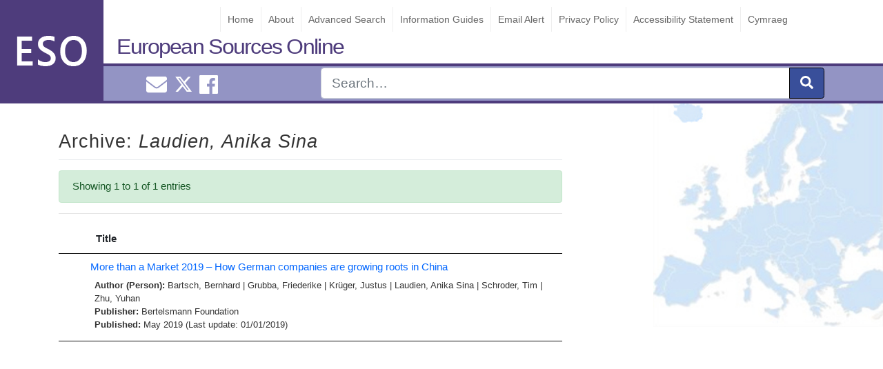

--- FILE ---
content_type: text/css
request_url: https://www.europeansources.info/wp-content/themes/wordpress-theme-european-sources/style.css?ver=6.6.2
body_size: 6359
content:
/*
Theme Name: European Sources Online
Theme URI: https://bitbucket.org/cardiffuni/wordpress-theme-european-sources
Bitbucket Theme URI: https://bitbucket.org/cardiffuni/wordpress-theme-european-sources
Author: Cardiff University IT Development Team
Author URI: https://blogs.cardiff.ac.uk/development/
Description:  Wordpress theme for Eurpean Sources Online
Version: 0.9.9.7
Text Domain: eso
Tags: blog, custom-menu, featured-images, threaded-comments, translation-ready, right-sidebar, custom-background, e-commerce, theme-options, sticky-post, full-width-template
*/
/*--------------------------------------------------------------
>>> TABLE OF CONTENTS:
----------------------------------------------------------------
# Normalize
# Typography
# Elements
# Forms
# Navigation
	## Links
	## Menus
# Accessibility
# Alignments
# Clearings
# Widgets
# Content
	## Posts and pages
	## Comments
# Infinite scroll
# Media
	## Captions
	## Galleries
# Woocommerce
# Footer
--------------------------------------------------------------*/
/*--------------------------------------------------------------
# Normalize
--------------------------------------------------------------*/
/* compensate for fixed header height on local anchors */
:target:before {
  content:"";
  display:block;
  height:165px; /* fixed header height*/
  margin:-165px 0 0; /* negative fixed header height */
}

body {
  margin: 0;
  -webkit-font-smoothing: auto;
}

article,
aside,
details,
figcaption,
figure,
footer,
header,
main,
menu,
nav,
section,
summary {
  display: block;
}

audio,
canvas,
progress,
video {
  display: inline-block;
  vertical-align: baseline;
}

audio:not([controls]) {
  display: none;
  height: 0;
}

[hidden],
template {
  display: none;
}

a {
  background-color: transparent;
}

a:active,
a:hover {
  outline: 0;
}

dfn {
  font-style: italic;
}

mark {
  background: #ff0;
  color: #000;
}

small {
  font-size: 80%;
  
}

sub,
sup {
  font-size: 75%;
  line-height: 0;
  position: relative;
  vertical-align: baseline;
}

sup {
  top: -0.5em;
}

sub {
  bottom: -0.25em;
}

img {
  border: 0;
}

svg:not(:root) {
  overflow: hidden;
}

figure {
  margin: 1em 2.5rem;
}

hr {
  box-sizing: content-box;
  height: 0;
}

button {
  overflow: visible;
}

button,
select {
  text-transform: none;
}

button,
html input[type="button"],
input[type="reset"],
input[type="submit"] {
  -webkit-appearance: button;
  cursor: pointer;
}

button[disabled],
html input[disabled] {
  cursor: default;
}

button::-moz-focus-inner,
input::-moz-focus-inner {
  border: 0;
  padding: 0;
}

input {
  line-height: normal;
}

input[type="checkbox"],
input[type="radio"] {
  box-sizing: border-box;
  padding: 0;
}

input[type="number"]::-webkit-inner-spin-button,
input[type="number"]::-webkit-outer-spin-button {
  height: auto;
}

input[type="search"]::-webkit-search-cancel-button,
input[type="search"]::-webkit-search-decoration {
  -webkit-appearance: none;
}

fieldset {
  border: 1px solid #c0c0c0;
  margin: 0 2px;
  padding: 0.35em 0.625em 0.75em;
}

legend {
  border: 0;
  padding: 0;
}

textarea {
  overflow: auto;
}

optgroup {
  font-weight: bold;
}

table {
  border-collapse: collapse;
  border-spacing: 0;
}

td,
th {
  padding: 0;
}

/*--------------------------------------------------------------
# Typography
--------------------------------------------------------------*/
h1, h2, h3, h4, h5, h6 {
  clear: both;
  color: #24292e;
  font-weight: 600;
  margin-top: 24px;
  margin-bottom: 15px;
}
h1 {
  font-size: 32px;
  padding-bottom: 10px;
}
h2 {
  font-size: 24px;
  padding-bottom: 0.3em;
  line-height: 1.25;
}
h3 {
  font-size: 18px;
  line-height: 25px;
}
h4 {
  font-size: 16px;
  line-height: 20px;
}
h5 {
  font-size: 14px;
  line-height: 17.5px;
}

p {
  margin-bottom: 1.5em;
  line-height: 1.4rem;
}
h1.entry-title {
  font-size: 1.31rem;
  border-bottom: 1px solid #eaecef;
}
h2.entry-title {
  border-bottom: 1px solid #eaecef;
}
h3.widget-title {
  font-size: 1.2rem;
}

/*--------------------------------------------------------------
# Elements
--------------------------------------------------------------*/
body {
  background: #fff;
  /* Fallback for when there is no custom background color defined. */
}

img {
  height: auto;
  /* Make sure images are scaled correctly. */
  max-width: 100%;
  /* Adhere to container width. */
}

figure {
  margin: 1em 0;
  /* Extra wide images within figure tags don't overflow the content area. */
}

table {
  margin: 0 0 1.5em;
  width: 100%;
}

/*--------------------------------------------------------------
# Forms
--------------------------------------------------------------*/
/*--------------------------------------------------------------
# Navigation
--------------------------------------------------------------*/
header#masthead {
  position: fixed;
  top: 0; left: 0;
  width: 100%;  
  margin-left: auto;
  z-index: 99999;  
  /* box-shadow: 0 0.5rem 1rem rgba(0,0,0,.05), inset 0 -1px 0 rgba(0,0,0,.1);*/
}

header#main-nav {
  margin-top: 34px;
}

.navbar-brand > a {
  color: rgba(0, 0, 0, 0.9);
  font-size: 1.1rem;
  outline: medium none;
  text-decoration: none;
  color: #fff;
  font-weight: 700;
}

.navbar-brand > a:visited, .navbar-brand > a:hover {
  text-decoration: none;
}

#page-sub-header {
  position: relative;
  padding-top: 5rem;
  padding-bottom: 0;
  text-align: center;
  font-size: 1.25rem;
  background-size: cover !important;
}

body:not(.theme-preset-active) #page-sub-header h1 {
  line-height: 1.6;
  font-size: 4rem;
  color: #563e7c;
  margin: 0 0 1rem;
  border: 0;
  padding: 0;
}

#page-sub-header p {
  margin-bottom: 0;
  line-height: 1.4;
  font-size: 1.25rem;
  font-weight: 300;
}
body:not(.theme-preset-active) #page-sub-header p {
color: #212529;
}
a.page-scroller {
  color: #333;
  font-size: 2.6rem;
  display: inline-block;
  margin-top: 2rem;
}

@media screen and (min-width: 768px) {
  body:not(.theme-preset-active) #page-sub-header h1 {
    font-size: 3.750rem;
  }
  body:not(.theme-preset-active) #page-sub-header {
    font-size: 1.25rem;
  }
}
@media screen and (min-width: 992px) {
  #page-sub-header p {
    max-width: 43rem;
    margin: 0 auto;
  }
}
/*--------------------------------------------------------------
## Links
--------------------------------------------------------------*/
/*--------------------------------------------------------------
## Menus
--------------------------------------------------------------*/
#masthead nav {
  padding-left: 0;
  padding-right: 0;
}

body:not(.theme-preset-active) #masthead .navbar-nav > li > a {
  color: #cdbfe3;
  padding: 0.5rem;
  font-weight: 500;
  font-size: 0.875rem;
}

body:not(.theme-preset-active) #masthead .navbar-nav > li > a:hover,
body:not(.theme-preset-active) #masthead .navbar-nav > li.current_page_item > a {
  color: #fff;
  /*font-weight: 600; */
  /*background: #f9f9f9;*/
}

.navbar-brand {
  height: auto;
}

.navbar-toggle .icon-bar {
  background: #000 none repeat scroll 0 0;
}

.dropdown-menu .dropdown-toggle::after {
  border-bottom: 0.3em solid transparent;
  border-left: 0.3em solid;
  border-top: 0.3em solid transparent;
}

/* Small menu. */
.menu-toggle,
.main-navigation.toggled ul {
  display: block;
}

.dropdown-item {
  line-height: 1.2;
  padding-bottom: 0.313rem;
  padding-top: 0.313rem;
}

.dropdown-menu {
  min-width: 12.500rem;
}

.dropdown .open .dropdown-menu {
  display: block;
  left: 12.250em;
  top: 0;
}

.dropdown-menu .dropdown-item {
  white-space: normal;
  background: transparent;
  line-height: 1.6;
}
.dropdown-menu .dropdown-item:hover {
  background: transparent;
}

@media screen and (min-width: 37.5em) {
  .menu-toggle {
    display: none;
  }
}
@media screen and (min-width: 769px) {
  .dropdown-menu li > .dropdown-menu {
    right: -9.875rem;
    top: 1.375rem;
  }
}
@media screen and (max-width: 991px) {
  .navbar-nav .dropdown-menu {
    border: medium none;
    margin-left: 1.250rem;
    padding: 0;
  }

  .dropdown-menu li a {
    padding: 0;
  }



  #masthead .navbar-nav > li > a {
    padding-bottom: 0.625rem;
    padding-top: 0.313rem;
  }

  .navbar-light .navbar-toggler {
    border: medium none;
    outline: none;
  }
}
.site-main .comment-navigation,
.site-main .posts-navigation,
.site-main .post-navigation {
  margin: 0 0 1.5em;
  overflow: hidden;
}

.comment-navigation .nav-previous,
.posts-navigation .nav-previous,
.post-navigation .nav-previous {
  float: left;
  width: 50%;
}

.comment-navigation .nav-next,
.posts-navigation .nav-next,
.post-navigation .nav-next {
  float: right;
  text-align: right;
  width: 50%;
}
.comment-content.card-block {
  padding: 20px;
}

.navigation.post-navigation {
  padding-top: 1.875rem;
}

.post-navigation .nav-previous a,
.post-navigation .nav-next a {
  border: 1px solid #ddd;
  border-radius: 0.938rem;
  display: inline-block;
  padding: 0.313rem 0.875rem;
  text-decoration: none;
}

.post-navigation .nav-next a::after {
  content: " \2192";
}

.post-navigation .nav-previous a::before {
  content: "\2190 ";
}

.post-navigation .nav-previous a:hover,
.post-navigation .nav-next a:hover {
  background: #eee none repeat scroll 0 0;
}

/*--------------------------------------------------------------
# Accessibility
--------------------------------------------------------------*/
/* Text meant only for screen readers. */
.screen-reader-text {
  clip: rect(1px, 1px, 1px, 1px);
  position: absolute !important;
  height: 1px;
  width: 1px;
  overflow: hidden;
  word-wrap: normal !important;
  /* Many screen reader and browser combinations announce broken words as they would appear visually. */
}
.screen-reader-text:focus {
  background-color: #f1f1f1;
  border-radius: 3px;
  box-shadow: 0 0 2px 2px rgba(0, 0, 0, 0.6);
  clip: auto !important;
  color: #21759b;
  display: block;
  font-size: 14px;
  font-size: 0.875rem;
  font-weight: bold;
  height: auto;
  left: 0.313rem;
  line-height: normal;
  padding: 0.938rem 1.438rem 0.875rem;
  text-decoration: none;
  top: 0.313rem;
  width: auto;
  z-index: 100000;
  /* Above WP toolbar. */
}

/* Do not show the outline on the skip link target. */
#content[tabindex="-1"]:focus {
  outline: 0;
}

/*--------------------------------------------------------------
# Alignments
--------------------------------------------------------------*/
.alignleft {
  display: inline;
  float: left;
  margin-right: 1.5em;
}

.alignright {
  display: inline;
  float: right;
  margin-left: 1.5em;
}

.aligncenter {
  clear: both;
  display: block;
  margin-left: auto;
  margin-right: auto;
}

a img.alignright {
  float: right;
  margin: 0.313rem 0 1.25rem 1.25rem;
}

a img.alignnone {
  margin: 0.313rem 1.25rem 1.25rem 0;
}

a img.alignleft {
  float: left;
  margin: 0.313rem 1.25rem 1.25rem 0;
}

a img.aligncenter {
  display: block;
  margin-left: auto;
  margin-right: auto;
}

.wp-caption.alignnone {
  margin: 0.313rem 1.25rem 1.25rem 0;
}

.wp-caption.alignleft {
  margin: 0.313rem 1.25rem 1.25rem 0;
}

.wp-caption.alignright {
  margin: 0.313rem 0 1.25rem 1.25rem;
}

/*--------------------------------------------------------------
# Clearings
--------------------------------------------------------------*/
.clear:before,
.clear:after,
.entry-content:before,
.entry-content:after,
.comment-content:before,
.comment-content:after,
.site-header:before,
.site-header:after,
.site-content:before,
.site-content:after,
.site-footer:before,
.site-footer:after {
  content: "";
  display: table;
  table-layout: fixed;
}

.clear:after,
.entry-content:after,
.comment-content:after,
.site-header:after,
.site-content:after,
.site-footer:after {
  clear: both;
}

/*--------------------------------------------------------------
# Widgets
--------------------------------------------------------------*/
.widget {
  margin: 0 0 1.5em;
  font-size: 0.875rem;
  /* Make sure select elements fit in widgets. */
}
.widget select {
  max-width: 100%;
}

.widget_search .search-form input[type="submit"] {
  display: none;
}

.nav > li > a:focus,
.nav > li > a:hover {
  background-color: #eee;
  text-decoration: none;
}
.half-rule {
  width: 6rem;
  margin: 2.5rem 0;
}

/*--------------------------------------------------------------
# Content
--------------------------------------------------------------*/
/*--------------------------------------------------------------
## Posts and pages
--------------------------------------------------------------*/
#content.site-content { 
  padding-bottom: 3.75rem;
 
}

.sticky .entry-title::before {
  content: '\f08d';
  font-family: fontawesome;
  font-size: 1.563rem;
  left: -2.5rem;
  position: absolute;
  top: 0.375rem;
}

.sticky .entry-title {
  position: relative;
}

.single .byline,
.group-blog .byline {
  display: inline;
}

.page-content,
.entry-content,
.entry-summary {
  margin: 1.5em 0 0;
}

.page-links {
  clear: both;
  margin: 0 0 1.5em;
}

.page-template-blank-page .entry-content,
.blank-page-with-container .entry-content {
  margin-top: 0;
}

.post.hentry {
  margin-bottom: 4rem;
}

.posted-on, .byline, .comments-link {
  color: #9a9a9a;
}

.entry-title > a {
  color: inherit;
}

/*--------------------------------------------------------------
## Comments
--------------------------------------------------------------*/
.comment-content a {
  word-wrap: break-word;
}

.bypostauthor {
  display: block;
}

.comment-body .pull-left {
  padding-right: 0.625rem;
}

.comment-list .comment {
  display: block;
}

.comment-list {
  padding-left: 0;
}

.comments-title {
  font-size: 1.125rem;
}

.comment-list .pingback {
  border-top: 1px solid rgba(0, 0, 0, 0.125);
  padding: 0.563rem 0;
}

.comment-list .pingback:first-child {
  border: medium none;
}

/*--------------------------------------------------------------
# Infinite scroll
--------------------------------------------------------------*/
/* Globally hidden elements when Infinite Scroll is supported and in use. */
.infinite-scroll .posts-navigation,
.infinite-scroll.neverending .site-footer {
  /* Theme Footer (when set to scrolling) */
  display: none;
}

/* When Infinite Scroll has reached its end we need to re-display elements that were hidden (via .neverending) before. */
.infinity-end.neverending .site-footer {
  display: block;
}

/*--------------------------------------------------------------
# Media
--------------------------------------------------------------*/
.page-content .wp-smiley,
.entry-content .wp-smiley,
.comment-content .wp-smiley {
  border: none;
  margin-bottom: 0;
  margin-top: 0;
  padding: 0;
}

/* Make sure embeds and iframes fit their containers. */
embed,
iframe,
object {
  max-width: 100%;
}

/*--------------------------------------------------------------
## Captions
--------------------------------------------------------------*/
.wp-caption {
  background: #f1f1f1 none repeat scroll 0 0;
  border: 1px solid #f0f0f0;
  max-width: 96%;
  padding: 0.313rem 0.313rem 0;
  text-align: center;
}
.wp-caption img[class*="wp-image-"] {
  border: 0 none;
  height: auto;
  margin: 0;
  max-width: 100%;
  padding: 0;
  width: auto;
}
.wp-caption .wp-caption-text {
  font-size: 0.688rem;
  line-height: 1.063rem;
  margin: 0;
  padding: 0.625rem;
}

.wp-caption-text {
  text-align: center;
}

/*--------------------------------------------------------------
## Galleries
--------------------------------------------------------------*/
.gallery {
  margin-bottom: 1.5em;
}

.gallery-item {
  display: inline-block;
  text-align: center;
  vertical-align: top;
  width: 100%;
}
.gallery-item .gallery-columns-2 {
  max-width: 50%;
}
.gallery-item .gallery-columns-3 {
  max-width: 33.33333%;
}
.gallery-item .gallery-columns-4 {
  max-width: 25%;
}
.gallery-item .gallery-columns-5 {
  max-width: 20%;
}
.gallery-item .gallery-columns-6 {
  max-width: 16.66667%;
}
.gallery-item .gallery-columns-7 {
  max-width: 14.28571%;
}
.gallery-item .gallery-columns-8 {
  max-width: 12.5%;
}
.gallery-item .gallery-columns-9 {
  max-width: 11.11111%;
}

.gallery-caption {
  display: block;
}

/*--------------------------------------------------------------
# Plugin Compatibility
--------------------------------------------------------------*/
/*--------------------------------------------------------------
## Woocommerce
--------------------------------------------------------------*/
.woocommerce-cart-form .shop_table .coupon .input-text {
  width: 8.313rem !important;
}

.variations_form .variations .value > select {
  margin-bottom: 0.625rem;
}

.woocommerce-MyAccount-content .col-1,
.woocommerce-MyAccount-content .col-2 {
  max-width: 100%;
}

/*--------------------------------------------------------------
## Elementor
--------------------------------------------------------------*/
.elementor-page article .entry-footer {
  display: none;
}

.elementor-page.page-template-fullwidth #content.site-content {
  padding-bottom: 0;
  padding-top: 0;
}

.elementor-page .entry-content {
  margin-top: 0;
}

/*--------------------------------------------------------------
## Visual Composer
--------------------------------------------------------------*/
.vc_desktop article .entry-footer {
  display: none;
}

.vc_desktop #content.site-content {
  padding-bottom: 0;
  padding-top: 0;
}

.vc_desktop .entry-content {
  margin-top: 0;
}

/*--------------------------------------------------------------
# Footer
--------------------------------------------------------------*/
footer#colophon {
  font-size: 85%;
}
body:not(.theme-preset-active) footer#colophon {
  color: #fdfdfd;  
}
.navbar-dark .site-info {
  color: #666;  
}
.copyright {
  font-size: 0.875rem;
  margin-bottom: 0;
  text-align: center;
}

.copyright a, footer#colophon a {
  color: inherit;
}

@media screen and (max-width: 767px) {
  #masthead .navbar-nav > li > a {
    padding-bottom: 0.938rem;
    padding-top: 0.938rem;
  } 

}
/*--------------------------------------------------------------
# Media Query
--------------------------------------------------------------*/
/*--------------------------------------------------------------
## Notebook
--------------------------------------------------------------*/
@media only screen and (max-width: 1280px) {
  html {
    font-size: 95%;
  }


}

@media screen and (max-width: 1199px) {
  .navbar-dark .dropdown-item {
    color: #fff;
  }
  .navbar-nav .dropdown-menu {
    background: transparent;
    box-shadow: none;
    border: none;
  }

}
/*--------------------------------------------------------------
## Netbook
--------------------------------------------------------------*/
@media only screen and (max-width: 1024px) {
  html {
    font-size: 90%;
  }
}
/*--------------------------------------------------------------
## iPad
--------------------------------------------------------------*/
@media only screen and (max-width: 960px) {
  html {
    font-size: 85%;
  }
}
/*--------------------------------------------------------------
## iPad
--------------------------------------------------------------*/
@media only screen and (max-width: 768px) {
  html {
    font-size: 80%;
  }
}
/*--------------------------------------------------------------
## iPad
--------------------------------------------------------------*/
@media only screen and (max-width: 480px) {
  html {
    font-size: 75%;
  }
}


/* Modifications and overwrites */

body{
  background-repeat: no-repeat !important; 
  background-attachment: fixed !important;
  background-position: top+130px right !important;
  background-size: 26% !important;  
}

header#masthead{
  /* border-bottom: 2px solid rgb(227, 224, 240); */
  background: #fff ;
 
}

#nav-expander{
  position: fixed;
  top: 5px;
  right: 20px;
  height: 40px;
}


#logo {
  position: fixed;
  top:0;
  left: 0;   
  height: 150px;
  width:  150px;
  background-repeat: no-repeat;
  background-size: cover;
  
  
}

.hp-widget ul{
  list-style: none; 
  margin-left: 0;
  padding-left: 0;       
}

.hp-widget ul>li{
  line-height: 1.15em;
  padding-left: 0;
  padding: 5px 0 5px 3px;
  display:block;
  border-bottom: 1px dotted #ddd;        
}

#homepage-widget-area .widget-title, #footer-widget-area .widget-title{       
  margin: 0 0 5px 0;   
  border-bottom: 2px solid #ddd;
  color: #222;     
}

footer #footer-widget-area{
  background: #fdfdfd;
  color: #666;  
}


body:not(.theme-preset-active) #masthead .navbar-nav > li > a {    

  /*
  contrast ratio tweak
  color: #777;
  */
  color: #666;
  background: transparent;
  padding-left: 10px; 
  padding-right: 10px;
  font-size: 14px;
  font-weight: 400;
  border-left: 1px solid #eee;
}

body:not(.theme-preset-active) #masthead .navbar-nav > li.current_page_item > a {
  color: #222;    
}

body:not(.theme-preset-active) #masthead .navbar-nav > li > a:hover{    
  color: #666;
  background: #eee;
}

#content{ 
  margin-top: 165px;
}

#smedia a {
  font-size: 2rem;
  color: #fff; 
}

#nav-search{
  margin-top: 1px;
}

#eso-top-nav{ 
  padding-right: 10%; 
  margin-left: 120px;
  margin-bottom:46px;
  margin-top: 10px;   
}

#nav-social {
	padding-top: 1px;
	padding-bottom: 0px;
	text-align: left;
	background: #9394C4;
	border-top: 4px solid #4E3C7C;
	border-bottom: 4px solid #4E3C7C;
}

#main-nav{
  /* margin-bottom: 15px; */

}



.site-title {  
  position:absolute;
  color: #4e3c7c !important;
  top: 55px;
  left: 242px;
  font-size:1.18rem;
  font-weight: 500;
  /* font-family: 'Helvetica', sans-serif !important; */
  transform: scale(1.8, 1.7);  
  letter-spacing: -1px;
}

.site-title:hover{
  text-decoration: none;
}

@media screen and (max-width: 1199px) {  
  .site-title{
    display:none;
  }
  #logo{
     height: 55px;
     width: 55px;
  }
  #nav-social{
    margin-top: 0px;
  }
  
  header#masthead{        
      background: #4E3C7C;
      padding: 5px 0; 
      height: 60px;      
  }     

  #eso-top-nav{
    padding-top: 50px;
    padding-left: 40px;
    margin:0;
    text-align: left;
    background: #4E3C7C;
  }


  #content{ 
      margin-top:110px;
  }

  body:not(.theme-preset-active) #masthead .navbar-nav > li > a {    
      border:0;
      color: #eee;
      border-bottom-left-radius: 0;
      border-bottom-right-radius: 0;
      border-top-left-radius: 3px;
      border-top-right-radius: 3px;
      padding-left: 10px; 
      padding-right: 10px;
      font-size: 14px;
      font-weight: 600;
      margin-right: 2px;  
  
  }

  body:not(.theme-preset-active) #masthead .navbar-nav > li.current_page_item > a {
  color: #f2f2f2;
  background: #9394C4;         
  }

  body:not(.theme-preset-active) #masthead .navbar-nav > li > a:hover{    
      color: #fff;
      background: #222;
  }
}

h1, h2, h3, h4, h5, h6 {
  font-family: 'tee_franklin_light','Helvetica Neue',Helvetica,Arial,sans-serif;
	clear: both;
	color: #333;
	font-weight: 300;
	margin-top: 24px;
	margin-bottom: 15px;
}

h1.entry-title {
  font-size: 1.8rem;	
  letter-spacing: 1px;
}

h3 {
	font-size: 20px;
	line-height: 32px;
}
h3.alert-heading{
  margin-top: 0;
}

a {  /*
  contrast ratio tweak
	color: #1371ec;
    */
    color:#0066ff;
}
a:hover{
	color: #0e59bb;

}
.widget-area{
  /*
    background: rgba(255, 255, 255, 0.9);  
    */
  padding: 10px;   
}

.hide-me {
  display:none;
}
.show-me {
  display:block;
}
#main { 
  min-height: 540px;
}
.widget {
	font-size: 1rem;
}

p {
  line-height: 1.6rem;
} 

#contact-info {
  list-style: none;
  margin:0;
  padding:0;
}
#contact-info>li{
  font-size:90%;
}

/* styles for search form */

    .search-form{
        width: 100%; 
    }

    .lilac{
    /*
    contrast tweak
        background: #9394C4;
        */
        background: #4e3c7c;
        border-color: #394F9A;
        color: #fff;
    }
    .indented {
        margin-left: 15px;
        display: inline-block;           
    }
   
    .pc40 {
        min-width: 40%;
        
    }
    .pc30 {
        min-width: 30%;            
    }
    .pc50 {
        min-width: 47%;            
    }

    .tab-pane {
        font-size: 0.98rem;
        line-height: 1rem;
        
        height: 700px;
        max-height: 700px;
        min-height: 700px;
        overflow-y: auto;
        overflow-x: hidden;                       
    }

    .nav-tabs {
        border-bottom: 1px solid #9394C4;
        font-weight: 600;
    }

    .nav-tabs .nav-item.show .nav-link, .nav-tabs .nav-link.active {
        color: #495057;
        background-color: #fff;
        border-color: #9394C4 #9394C4 #fff;
    }

    .btn-primary{
        background-color: #394F9A;
        border-color: #030303;

    }
    .btn-primary:hover {
        color: #fff;
        background-color: #030303;
        border-color: #394F9A;
    }

  /* End of searchfrom styles */

  /* styles for search results table */  
 
    .scrollist{
      max-height: 275px;
      overflow: auto;
    }
      .term-link{
          color:#007bff !important;
      } 
          
      .term-link:hover{   
          cursor: pointer;                
          color: #0056b3 !important;
          text-decoration: underline !important;
      } 
  
      .dataTables_wrapper {
      min-height: 600px;
      background: #fff;
    }
    .t-meta{
          padding: 6px;
      }
    .t-meta, .t-meta a{
        color: #333;
        font-size: 10pt;
      }
  
      #search-again{
        float: right;
      display: inline-block; 
      
    }	
    
    #results-table-all_info {		
      display: inline-block;  
      float: left;
      text-align: left;
      margin-right: 20px;	
      padding-top: 5px;
    } 
  
    .dataTables_wrapper .dataTables_filter {
      display: inline-block;
      float: right;
    }
  
    #results-table-all_length{
      display: inline-block;
      float: right;
    }
  
    #tfilter{
      min-height: 45px;
      display: block;
      border-bottom: 1px solid #ccc;
      border-top: 1px solid #ccc;
      clear:both;
    }
  
    #results-table-all_filter{
      display: block;	
      text-align: right;
      margin-top: 8px;		
    }
  
    .dataTables_wrapper .dataTables_filter input {
      margin-left: 0.5em;		
    }
  
    #reset-results{
      color: #007bff;
      display: inline-block;
      margin-top: 10px;
      padding: 0;		
    }
    #reset-results:hover{text-decoration: underline; cursor: pointer;}    
  
    .dataTables_info, .dataTables_length label{
      font-size: 0.85rem;
    }

  /* End of search result table styles */



  /* pagination for post listings */
  .page-item.active .page-link {
    z-index: 1;
    color: #333;    
    border-color: #979797;
    background: linear-gradient(to bottom, white 0%, #dcdcdc 100%);
  }  

  .page-link, .page-item.active .page-link:hover{
    color: #333 !important;
  }
  .page-link:hover{
    color: white !important;
    background: linear-gradient(to bottom, #585858 0%, #111 100%);
    border: 1px solid #111;
  }

.print{
  display:none;
}

.print .hide{
  display:none
}

#page{
  margin-top: 80px;
}

.row-title{
  width: 160px;
}

--- FILE ---
content_type: text/css
request_url: https://www.europeansources.info/wp-content/themes/wordpress-theme-european-sources/inc/assets/css/datatables.css?ver=6.6.2
body_size: 2095
content:
/*
 * Table styles
 */
 table.dataTable {
    width: 100%;
    margin: 0 auto;
    clear: both;
    border-collapse: separate;
    border-spacing: 0;
    /*
     * Header and footer styles
     */
    /*
     * Body styles
     */
  }
  table.dataTable thead th,
  table.dataTable tfoot th {
    font-weight: bold;
  }
  table.dataTable thead th,
  table.dataTable thead td {
    padding: 10px 18px;
    border-bottom: 1px solid #111;
  }
  table.dataTable thead th:active,
  table.dataTable thead td:active {
    outline: none;
  }
  table.dataTable tfoot th,
  table.dataTable tfoot td {
    padding: 10px 18px 6px 18px;
    border-top: 1px solid #111;
  }
  table.dataTable thead .sorting,
  table.dataTable thead .sorting_asc,
  table.dataTable thead .sorting_desc,
  table.dataTable thead .sorting_asc_disabled,
  table.dataTable thead .sorting_desc_disabled {
    cursor: pointer;
    *cursor: hand;
    background-repeat: no-repeat;
    background-position: center right;
  }
  /* table.dataTable thead .sorting {
    background-image: url("../images/sort_both.png");
  }
  table.dataTable thead .sorting_asc {
    background-image: url("../images/sort_asc.png");
  }
  table.dataTable thead .sorting_desc {
    background-image: url("../images/sort_desc.png");
  }
  table.dataTable thead .sorting_asc_disabled {
    background-image: url("../images/sort_asc_disabled.png");
  }
  table.dataTable thead .sorting_desc_disabled {
    background-image: url("../images/sort_desc_disabled.png");
  } */
  table.dataTable tbody tr {
    background-color: #ffffff;
  }
  table.dataTable tbody tr.selected {
    background-color: #B0BED9;
  }
  table.dataTable tbody th,
  table.dataTable tbody td {
    padding: 8px 10px;
  }
  table.dataTable.row-border tbody th, table.dataTable.row-border tbody td, table.dataTable.display tbody th, table.dataTable.display tbody td {
    border-top: 1px solid #ddd;
  }
  table.dataTable.row-border tbody tr:first-child th,
  table.dataTable.row-border tbody tr:first-child td, table.dataTable.display tbody tr:first-child th,
  table.dataTable.display tbody tr:first-child td {
    border-top: none;
  }
  table.dataTable.cell-border tbody th, table.dataTable.cell-border tbody td {
    border-top: 1px solid #ddd;
    border-right: 1px solid #ddd;
  }
  table.dataTable.cell-border tbody tr th:first-child,
  table.dataTable.cell-border tbody tr td:first-child {
    border-left: 1px solid #ddd;
  }
  table.dataTable.cell-border tbody tr:first-child th,
  table.dataTable.cell-border tbody tr:first-child td {
    border-top: none;
  }
  table.dataTable.stripe tbody tr.odd, table.dataTable.display tbody tr.odd {
    background-color: #f9f9f9;
  }
  table.dataTable.stripe tbody tr.odd.selected, table.dataTable.display tbody tr.odd.selected {
    background-color: #acbad4;
  }
  table.dataTable.hover tbody tr:hover, table.dataTable.display tbody tr:hover {
    background-color: #f6f6f6;
  }
  table.dataTable.hover tbody tr:hover.selected, table.dataTable.display tbody tr:hover.selected {
    background-color: #aab7d1;
  }
  table.dataTable.order-column tbody tr > .sorting_1,
  table.dataTable.order-column tbody tr > .sorting_2,
  table.dataTable.order-column tbody tr > .sorting_3, table.dataTable.display tbody tr > .sorting_1,
  table.dataTable.display tbody tr > .sorting_2,
  table.dataTable.display tbody tr > .sorting_3 {
    background-color: #fafafa;
  }
  table.dataTable.order-column tbody tr.selected > .sorting_1,
  table.dataTable.order-column tbody tr.selected > .sorting_2,
  table.dataTable.order-column tbody tr.selected > .sorting_3, table.dataTable.display tbody tr.selected > .sorting_1,
  table.dataTable.display tbody tr.selected > .sorting_2,
  table.dataTable.display tbody tr.selected > .sorting_3 {
    background-color: #acbad5;
  }
  table.dataTable.display tbody tr.odd > .sorting_1, table.dataTable.order-column.stripe tbody tr.odd > .sorting_1 {
    background-color: #f1f1f1;
  }
  table.dataTable.display tbody tr.odd > .sorting_2, table.dataTable.order-column.stripe tbody tr.odd > .sorting_2 {
    background-color: #f3f3f3;
  }
  table.dataTable.display tbody tr.odd > .sorting_3, table.dataTable.order-column.stripe tbody tr.odd > .sorting_3 {
    background-color: whitesmoke;
  }
  table.dataTable.display tbody tr.odd.selected > .sorting_1, table.dataTable.order-column.stripe tbody tr.odd.selected > .sorting_1 {
    background-color: #a6b4cd;
  }
  table.dataTable.display tbody tr.odd.selected > .sorting_2, table.dataTable.order-column.stripe tbody tr.odd.selected > .sorting_2 {
    background-color: #a8b5cf;
  }
  table.dataTable.display tbody tr.odd.selected > .sorting_3, table.dataTable.order-column.stripe tbody tr.odd.selected > .sorting_3 {
    background-color: #a9b7d1;
  }
  table.dataTable.display tbody tr.even > .sorting_1, table.dataTable.order-column.stripe tbody tr.even > .sorting_1 {
    background-color: #fafafa;
  }
  table.dataTable.display tbody tr.even > .sorting_2, table.dataTable.order-column.stripe tbody tr.even > .sorting_2 {
    background-color: #fcfcfc;
  }
  table.dataTable.display tbody tr.even > .sorting_3, table.dataTable.order-column.stripe tbody tr.even > .sorting_3 {
    background-color: #fefefe;
  }
  table.dataTable.display tbody tr.even.selected > .sorting_1, table.dataTable.order-column.stripe tbody tr.even.selected > .sorting_1 {
    background-color: #acbad5;
  }
  table.dataTable.display tbody tr.even.selected > .sorting_2, table.dataTable.order-column.stripe tbody tr.even.selected > .sorting_2 {
    background-color: #aebcd6;
  }
  table.dataTable.display tbody tr.even.selected > .sorting_3, table.dataTable.order-column.stripe tbody tr.even.selected > .sorting_3 {
    background-color: #afbdd8;
  }
  table.dataTable.display tbody tr:hover > .sorting_1, table.dataTable.order-column.hover tbody tr:hover > .sorting_1 {
    background-color: #eaeaea;
  }
  table.dataTable.display tbody tr:hover > .sorting_2, table.dataTable.order-column.hover tbody tr:hover > .sorting_2 {
    background-color: #ececec;
  }
  table.dataTable.display tbody tr:hover > .sorting_3, table.dataTable.order-column.hover tbody tr:hover > .sorting_3 {
    background-color: #efefef;
  }
  table.dataTable.display tbody tr:hover.selected > .sorting_1, table.dataTable.order-column.hover tbody tr:hover.selected > .sorting_1 {
    background-color: #a2aec7;
  }
  table.dataTable.display tbody tr:hover.selected > .sorting_2, table.dataTable.order-column.hover tbody tr:hover.selected > .sorting_2 {
    background-color: #a3b0c9;
  }
  table.dataTable.display tbody tr:hover.selected > .sorting_3, table.dataTable.order-column.hover tbody tr:hover.selected > .sorting_3 {
    background-color: #a5b2cb;
  }
  table.dataTable.no-footer {
    border-bottom: 1px solid #111;
  }
  table.dataTable.nowrap th, table.dataTable.nowrap td {
    white-space: nowrap;
  }
  table.dataTable.compact thead th,
  table.dataTable.compact thead td {
    padding: 4px 17px 4px 4px;
  }
  table.dataTable.compact tfoot th,
  table.dataTable.compact tfoot td {
    padding: 4px;
  }
  table.dataTable.compact tbody th,
  table.dataTable.compact tbody td {
    padding: 4px;
  }
  table.dataTable th.dt-left,
  table.dataTable td.dt-left {
    text-align: left;
  }
  table.dataTable th.dt-center,
  table.dataTable td.dt-center,
  table.dataTable td.dataTables_empty {
    text-align: center;
  }
  table.dataTable th.dt-right,
  table.dataTable td.dt-right {
    text-align: right;
  }
  table.dataTable th.dt-justify,
  table.dataTable td.dt-justify {
    text-align: justify;
  }
  table.dataTable th.dt-nowrap,
  table.dataTable td.dt-nowrap {
    white-space: nowrap;
  }
  table.dataTable thead th.dt-head-left,
  table.dataTable thead td.dt-head-left,
  table.dataTable tfoot th.dt-head-left,
  table.dataTable tfoot td.dt-head-left {
    text-align: left;
  }
  table.dataTable thead th.dt-head-center,
  table.dataTable thead td.dt-head-center,
  table.dataTable tfoot th.dt-head-center,
  table.dataTable tfoot td.dt-head-center {
    text-align: center;
  }
  table.dataTable thead th.dt-head-right,
  table.dataTable thead td.dt-head-right,
  table.dataTable tfoot th.dt-head-right,
  table.dataTable tfoot td.dt-head-right {
    text-align: right;
  }
  table.dataTable thead th.dt-head-justify,
  table.dataTable thead td.dt-head-justify,
  table.dataTable tfoot th.dt-head-justify,
  table.dataTable tfoot td.dt-head-justify {
    text-align: justify;
  }
  table.dataTable thead th.dt-head-nowrap,
  table.dataTable thead td.dt-head-nowrap,
  table.dataTable tfoot th.dt-head-nowrap,
  table.dataTable tfoot td.dt-head-nowrap {
    white-space: nowrap;
  }
  table.dataTable tbody th.dt-body-left,
  table.dataTable tbody td.dt-body-left {
    text-align: left;
  }
  table.dataTable tbody th.dt-body-center,
  table.dataTable tbody td.dt-body-center {
    text-align: center;
  }
  table.dataTable tbody th.dt-body-right,
  table.dataTable tbody td.dt-body-right {
    text-align: right;
  }
  table.dataTable tbody th.dt-body-justify,
  table.dataTable tbody td.dt-body-justify {
    text-align: justify;
  }
  table.dataTable tbody th.dt-body-nowrap,
  table.dataTable tbody td.dt-body-nowrap {
    white-space: nowrap;
  }
  
  table.dataTable,
  table.dataTable th,
  table.dataTable td {
    box-sizing: content-box;
  }
  
  /*
   * Control feature layout
   */
  .dataTables_wrapper {
    position: relative;
    clear: both;
    *zoom: 1;
    zoom: 1;
  }
  .dataTables_wrapper .dataTables_length {
    float: left;
  }
  .dataTables_wrapper .dataTables_filter {
    float: right;
    text-align: right;
  }
  .dataTables_wrapper .dataTables_filter input {
    margin-left: 0.5em;
  }
  .dataTables_wrapper .dataTables_info {
    clear: both;
    float: left;
    padding-top: 0.755em;
  }
  .dataTables_wrapper .dataTables_paginate {
    float: right;
    text-align: right;
    padding-top: 0.25em;
  }
  .dataTables_wrapper .dataTables_paginate .paginate_button {
    box-sizing: border-box;
    display: inline-block;
    min-width: 1.5em;
    padding: 0.5em 1em;
    margin-left: 2px;
    text-align: center;
    text-decoration: none !important;
    cursor: pointer;
    *cursor: hand;
    color: #333 !important;
    border: 1px solid transparent;
    border-radius: 2px;
  }
  .dataTables_wrapper .dataTables_paginate .paginate_button.current, .dataTables_wrapper .dataTables_paginate .paginate_button.current:hover {
    color: #333 !important;
    border: 1px solid #979797;
    background-color: white;
    background: -webkit-gradient(linear, left top, left bottom, color-stop(0%, white), color-stop(100%, #dcdcdc));
    /* Chrome,Safari4+ */
    background: -webkit-linear-gradient(top, white 0%, #dcdcdc 100%);
    /* Chrome10+,Safari5.1+ */
    background: -moz-linear-gradient(top, white 0%, #dcdcdc 100%);
    /* FF3.6+ */
    background: -ms-linear-gradient(top, white 0%, #dcdcdc 100%);
    /* IE10+ */
    background: -o-linear-gradient(top, white 0%, #dcdcdc 100%);
    /* Opera 11.10+ */
    background: linear-gradient(to bottom, white 0%, #dcdcdc 100%);
    /* W3C */
  }
  .dataTables_wrapper .dataTables_paginate .paginate_button.disabled, .dataTables_wrapper .dataTables_paginate .paginate_button.disabled:hover, .dataTables_wrapper .dataTables_paginate .paginate_button.disabled:active {
    cursor: default;
    color: #666 !important;
    border: 1px solid transparent;
    background: transparent;
    box-shadow: none;
  }
  .dataTables_wrapper .dataTables_paginate .paginate_button:hover {
    color: white !important;
    border: 1px solid #111;
    background-color: #585858;
    background: -webkit-gradient(linear, left top, left bottom, color-stop(0%, #585858), color-stop(100%, #111));
    /* Chrome,Safari4+ */
    background: -webkit-linear-gradient(top, #585858 0%, #111 100%);
    /* Chrome10+,Safari5.1+ */
    background: -moz-linear-gradient(top, #585858 0%, #111 100%);
    /* FF3.6+ */
    background: -ms-linear-gradient(top, #585858 0%, #111 100%);
    /* IE10+ */
    background: -o-linear-gradient(top, #585858 0%, #111 100%);
    /* Opera 11.10+ */
    background: linear-gradient(to bottom, #585858 0%, #111 100%);
    /* W3C */
  }
  .dataTables_wrapper .dataTables_paginate .paginate_button:active {
    outline: none;
    background-color: #2b2b2b;
    background: -webkit-gradient(linear, left top, left bottom, color-stop(0%, #2b2b2b), color-stop(100%, #0c0c0c));
    /* Chrome,Safari4+ */
    background: -webkit-linear-gradient(top, #2b2b2b 0%, #0c0c0c 100%);
    /* Chrome10+,Safari5.1+ */
    background: -moz-linear-gradient(top, #2b2b2b 0%, #0c0c0c 100%);
    /* FF3.6+ */
    background: -ms-linear-gradient(top, #2b2b2b 0%, #0c0c0c 100%);
    /* IE10+ */
    background: -o-linear-gradient(top, #2b2b2b 0%, #0c0c0c 100%);
    /* Opera 11.10+ */
    background: linear-gradient(to bottom, #2b2b2b 0%, #0c0c0c 100%);
    /* W3C */
    box-shadow: inset 0 0 3px #111;
  }
  .dataTables_wrapper .dataTables_paginate .ellipsis {
    padding: 0 1em;
  }
  .dataTables_wrapper .dataTables_processing {
    position: absolute;
    top: 50%;
    left: 50%;
    width: 100%;
    height: 40px;
    margin-left: -50%;
    margin-top: -25px;
    padding-top: 20px;
    text-align: center;
    font-size: 1.2em;
    background-color: white;
    background: -webkit-gradient(linear, left top, right top, color-stop(0%, rgba(255, 255, 255, 0)), color-stop(25%, rgba(255, 255, 255, 0.9)), color-stop(75%, rgba(255, 255, 255, 0.9)), color-stop(100%, rgba(255, 255, 255, 0)));
    background: -webkit-linear-gradient(left, rgba(255, 255, 255, 0) 0%, rgba(255, 255, 255, 0.9) 25%, rgba(255, 255, 255, 0.9) 75%, rgba(255, 255, 255, 0) 100%);
    background: -moz-linear-gradient(left, rgba(255, 255, 255, 0) 0%, rgba(255, 255, 255, 0.9) 25%, rgba(255, 255, 255, 0.9) 75%, rgba(255, 255, 255, 0) 100%);
    background: -ms-linear-gradient(left, rgba(255, 255, 255, 0) 0%, rgba(255, 255, 255, 0.9) 25%, rgba(255, 255, 255, 0.9) 75%, rgba(255, 255, 255, 0) 100%);
    background: -o-linear-gradient(left, rgba(255, 255, 255, 0) 0%, rgba(255, 255, 255, 0.9) 25%, rgba(255, 255, 255, 0.9) 75%, rgba(255, 255, 255, 0) 100%);
    background: linear-gradient(to right, rgba(255, 255, 255, 0) 0%, rgba(255, 255, 255, 0.9) 25%, rgba(255, 255, 255, 0.9) 75%, rgba(255, 255, 255, 0) 100%);
  }
  .dataTables_wrapper .dataTables_length,
  .dataTables_wrapper .dataTables_filter,
  .dataTables_wrapper .dataTables_info,
  .dataTables_wrapper .dataTables_processing,
  .dataTables_wrapper .dataTables_paginate {
    color: #333;
  }
  .dataTables_wrapper .dataTables_scroll {
    clear: both;
  }
  .dataTables_wrapper .dataTables_scroll div.dataTables_scrollBody {
    *margin-top: -1px;
    -webkit-overflow-scrolling: touch;
  }
  .dataTables_wrapper .dataTables_scroll div.dataTables_scrollBody > table > thead > tr > th, .dataTables_wrapper .dataTables_scroll div.dataTables_scrollBody > table > thead > tr > td, .dataTables_wrapper .dataTables_scroll div.dataTables_scrollBody > table > tbody > tr > th, .dataTables_wrapper .dataTables_scroll div.dataTables_scrollBody > table > tbody > tr > td {
    vertical-align: middle;
  }
  .dataTables_wrapper .dataTables_scroll div.dataTables_scrollBody > table > thead > tr > th > div.dataTables_sizing,
  .dataTables_wrapper .dataTables_scroll div.dataTables_scrollBody > table > thead > tr > td > div.dataTables_sizing, .dataTables_wrapper .dataTables_scroll div.dataTables_scrollBody > table > tbody > tr > th > div.dataTables_sizing,
  .dataTables_wrapper .dataTables_scroll div.dataTables_scrollBody > table > tbody > tr > td > div.dataTables_sizing {
    height: 0;
    overflow: hidden;
    margin: 0 !important;
    padding: 0 !important;
  }
  .dataTables_wrapper.no-footer .dataTables_scrollBody {
    border-bottom: 1px solid #111;
  }
  .dataTables_wrapper.no-footer div.dataTables_scrollHead table.dataTable,
  .dataTables_wrapper.no-footer div.dataTables_scrollBody > table {
    border-bottom: none;
  }
  .dataTables_wrapper:after {
    visibility: hidden;
    display: block;
    content: "";
    clear: both;
    height: 0;
  }
  
  @media screen and (max-width: 767px) {
    .dataTables_wrapper .dataTables_info,
    .dataTables_wrapper .dataTables_paginate {
      float: none;
      text-align: center;
    }
    .dataTables_wrapper .dataTables_paginate {
      margin-top: 0.5em;
    }
  }
  @media screen and (max-width: 640px) {
    .dataTables_wrapper .dataTables_length,
    .dataTables_wrapper .dataTables_filter {
      float: none;
      text-align: center;
    }
    .dataTables_wrapper .dataTables_filter {
      margin-top: 0.5em;
    }
  }
  

--- FILE ---
content_type: application/x-javascript
request_url: https://www.europeansources.info/wp-content/themes/wordpress-theme-european-sources/inc/button-bar/blink.js
body_size: 929
content:
( function( $ ) {    
    $( document ).ready( function() {    
        var scrolltotop = function () {
                $('body,html').animate({
                scrollTop: 0
            }, 400);                  
        }

        
        
        var reset = function(action){
            $('#report-link').hide();
            $('#report-link, #report-response').removeClass('alert-danger');
            $('#report-link, #report-response').removeClass('alert-success');
            $('#report-link').addClass('alert-warning');           
            $( ".entry-content a" ).removeClass('btn-dotted');
            $( '#response-message' ).css( 'border', 'none' );
            $('#response-message').text(''); 
            $('#ict').text('Cancel'); 

        }
       
        $(".blink-reset" ).click(reset);
        reset();

        function read_cookie(key){
            var result;
            return (result = new RegExp('(?:^|; )' + encodeURIComponent(key) + '=([^;]*)').exec(document.cookie)) ? (result[1]) : 'en';
        }

        function read_message(key){
            var lang = read_cookie('clang');
            //lang='en';
            var messages ={
                'cancel' : {
                    'en' : "Cancel",
                    'cy' : "Cancel-cy"
                },
                'instruct': {
                    'en' : "Please click on any highlighted link below to report it broken.",
                    'cy' : "Cliciwch ar unrhyw ddolen isod i roi gwybod ei bod wedi torri."
                }
            }

            return messages[key][lang];
        }

        function stopLink(e) {
            if (event.currentTarget.allowDefault) {
                
                return;
            }
            e.preventDefault();        }        

    
        $( '#blink-btn' ).click(function(event){
            event.preventDefault();
            reset();
            
            
            var msg = read_message('instruct');

            $( '#response-message' ).html(msg);    
            $( '#report-link' ).show();          

            $(".entry-content a").addClass('btn-dotted');
        });   


    
        $('#back-btn').on('click', function(ev){
            window.history.back();  
        });  
       
        $( '.entry-content a'  ).on('click', function( event ) {
            var link = $(this);
    
            if(link.hasClass('btn-dotted')){
                event.preventDefault();  
                scrolltotop();                    
    
                var myurl = this.getAttribute('href');
                var mylink = myurl;
                var mytext = this.text;            
                // set ajax data
                var pdata = {
                    'action' : 'send_link_report',
                    'postid': $('#blink-btn').data( 'postid' ),
                    'nonce'	 : $('#blink-btn').data( 'nonce' ),
                    'report' : '<h3>Broken link reported</h3>',
                    'more' : '<em>URL:&nbsp;&nbsp;&nbsp;</em>' + mylink + '<hr><em>Text:&nbsp;&nbsp;&nbsp;</em>' + mytext + '<hr>'
                }
    
                $.post( settings.ajaxurl, pdata, function( response ) {                              
    
                    if ( response.success === true ) {                  
                        // display success message
                        $( '#report-link' ).removeClass('alert alert-warning'); 
                        $( '#report-link' ).removeClass('alert alert-danger');  
                        $( '#report-link' ).addClass('alert alert-success');
                        $( '#response-message' ).text( response.data );
                        $('#ict').text('Close');      
                    
                    } else {                   
                        // display error message 
                        $( '#report-link' ).removeClass('alert alert-warning');
                        $( '#report-link' ).removeClass('alert alert-success');
                        $( '#report-link' ).addClass('alert alert-danger');
                        $( '#response-message' ).html( response.data );
                        $('#ict').text('Cancel'); 
                    }
                    $(".entry-content a").removeClass('btn-dotted');
                    
                });
            } 
        });
    } );    
} )( jQuery );